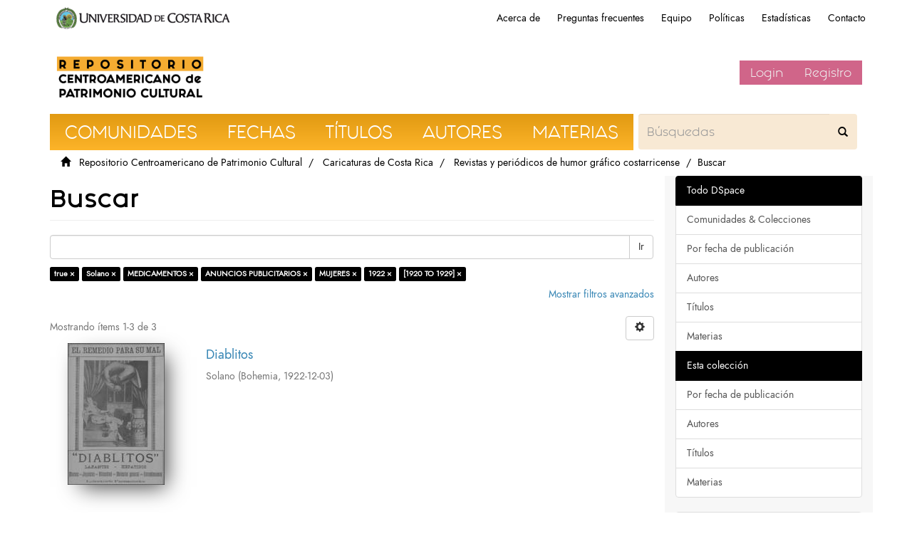

--- FILE ---
content_type: text/html;charset=utf-8
request_url: https://repositorio.iiarte.ucr.ac.cr/handle/123456789/11115/discover?filtertype_0=author&filtertype_1=subject&filtertype_2=subject&filter_relational_operator_1=equals&filtertype_3=subject&filter_relational_operator_0=equals&filtertype_4=dateIssued&filter_2=ANUNCIOS+PUBLICITARIOS&filter_relational_operator_3=equals&filtertype_5=dateIssued&filter_1=MEDICAMENTOS&filter_relational_operator_2=equals&filter_0=Solano&filter_relational_operator_5=equals&filter_relational_operator_4=equals&filter_5=%5B1920+TO+1929%5D&filter_4=1922&filter_3=MUJERES&filtertype=has_content_in_original_bundle&filter_relational_operator=equals&filter=true
body_size: 6762
content:
<!DOCTYPE html>
                <!--[if lt IE 7]> <html class="no-js lt-ie9 lt-ie8 lt-ie7" lang="en"> <![endif]-->
                    <!--[if IE 7]>    <html class="no-js lt-ie9 lt-ie8" lang="en"> <![endif]-->
                    <!--[if IE 8]>    <html class="no-js lt-ie9" lang="en"> <![endif]-->
                    <!--[if gt IE 8]><!--> <html class="no-js" lang="en"> <!--<![endif]-->
                <head><META http-equiv="Content-Type" content="text/html; charset=UTF-8">
<meta content="text/html; charset=UTF-8" http-equiv="Content-Type">
<meta content="IE=edge,chrome=1" http-equiv="X-UA-Compatible">
<meta content="width=device-width,initial-scale=1" name="viewport">
<link rel="shortcut icon" href="/themes/IIARTE/images/favicon.ico">
<link rel="apple-touch-icon" href="/themes/IIARTE/images/apple-touch-icon.png">
<meta name="Generator" content="DSpace6.3">
<link href="/themes/IIARTE/styles/main.css" rel="stylesheet">
<link href="/themes/IIARTE/styles/iiarte.css" rel="stylesheet">
<link crossorigin="anonymous" integrity="sha384-Bfad6CLCknfcloXFOyFnlgtENryhrpZCe29RTifKEixXQZ38WheV+i/6YWSzkz3V" href="https://use.fontawesome.com/releases/v5.13.0/css/all.css" rel="stylesheet">
<link type="application/opensearchdescription+xml" rel="search" href="http://repositorio.iiarte.ucr.ac.cr:80/open-search/description.xml" title="DSpace">
<script>
                //Clear default text of emty text areas on focus
                function tFocus(element)
                {
                if (element.value == ' '){element.value='';}
                }
                //Clear default text of emty text areas on submit
                function tSubmit(form)
                {
                var defaultedElements = document.getElementsByTagName("textarea");
                for (var i=0; i != defaultedElements.length; i++){
                if (defaultedElements[i].value == ' '){ defaultedElements[i].value='';}}
                }
                //Disable pressing 'enter' key to submit a form (otherwise pressing 'enter' causes a submission to start over)
                function disableEnterKey(e)
                {
                var key;

                if(window.event)
                key = window.event.keyCode;     //Internet Explorer
                else
                key = e.which;     //Firefox and Netscape

                if(key == 13)  //if "Enter" pressed, then disable!
                return false;
                else
                return true;
                }
            </script><!--[if lt IE 9]>
                <script src="/themes/IIARTE/vendor/html5shiv/dist/html5shiv.js"> </script>
            <script src="/themes/IIARTE/vendor/respond/dest/respond.min.js"> </script>
            <![endif]--><script src="/themes/IIARTE/vendor/modernizr/modernizr.js"> </script>
<title>Buscar</title>
<script src="/themes/IIARTE/scripts/google-tagsite.js" type="text/javascript"></script>
</head><body>
<noscript>
<iframe style="display:none;visibility:hidden" width="0" height="0" src="https://www.googletagmanager.com/ns.html?id=GTM-MLJ7H87"></iframe>
</noscript>
<header>
<div role="navigation" class="navbar navbar-default navbar-static-top">
<div id="ucr">
<div class="ucr_logo">
<a href="http://www.ucr.ac.cr"><span>Universidad de Costa Rica</span></a>
</div>
<div id="navbar">
<ul>
<li class="hideen-xs">
<a href="/page/about">Acerca de</a>
</li>
<li class="hidden-xs">
<a href="/page/faq">Preguntas frecuentes</a>
</li>
<li class="hidden-xs">
<a href="/page/investigadores">Equipo</a>
</li>
<li class="hidden-xs">
<a href="/page/politicas">Pol&iacute;ticas</a>
</li>
<li class="hidden-xs">
<a href="/page/estadisticas">Estad&iacute;sticas</a>
</li>
<li class="hidden-xs">
<a href="/contact">Contacto</a>
</li>
</ul>
</div>
</div>
<div class="container">
<div class="navbar-header">
<button data-toggle="offcanvas" class="navbar-toggle" type="button"><span class="sr-only">Cambiar navegaci&oacute;n</span><span class="icon-bar"></span><span class="icon-bar"></span><span class="icon-bar"></span></button><a class="navbar-brand" href="/"><img src="/themes/IIARTE//images/iiarte/logo_iiarte.png"></a>
<div class="navbar-header pull-right visible-xs hidden-sm hidden-md hidden-lg">
<ul class="nav nav-pills pull-left">
<li>
<form method="get" action="/login" style="display: inline">
<button class="navbar-toggle navbar-link"><b aria-hidden="true" class="visible-xs glyphicon glyphicon-user"></b></button>
</form>
</li>
</ul>
</div>
</div>
<div class="navbar-header pull-right hidden-xs vcenter">
<ul class="nav navbar-nav pull-left"></ul>
<ul class="nav navbar-nav pull-left">
<li>
<a href="/login"><span class="hidden-xs">Login</span></a>
</li>
<li>
<a href="register">Registro</a>
</li>
</ul>
<button type="button" class="navbar-toggle visible-sm" data-toggle="offcanvas"><span class="sr-only">Cambiar navegaci&oacute;n</span><span class="icon-bar"></span><span class="icon-bar"></span><span class="icon-bar"></span></button>
</div>
</div>
</div>
</header>
<div class="trail-wrapper hidden-print">
<div class="container">
<div class="row">
<div class="col-xs-12">
<div id="navbar-iiarte">
<ul>
<a href="/community-list">
<li>Comunidades</li>
</a><a href="/browse?type=dateissued">
<li>Fechas</li>
</a><a href="/browse?type=title">
<li>T&iacute;tulos</li>
</a><a href="/browse?type=author">
<li>Autores</li>
</a><a href="/browse?type=subject">
<li>Materias</li>
</a>
<form method="post" class="" id="ds-search-form" action="/discover">
<fieldset>
<div class="input-group">
<input placeholder="B&uacute;squedas" type="text" class="ds-text-field form-control not-border formNavbarIIArte" name="query"><span class="input-group-btn"><button title="Ir" class="ds-button-field btn formNavbarIIArte"><span aria-hidden="true" class="glyphiconIIArte glyphicon-search"></span></button></span>
</div>
</fieldset>
</form>
</ul>
</div>
<script type="text/javascript">
            const buttons = document.querySelectorAll('a');
            buttons.forEach(btn => {
                btn.addEventListener('Click', function(e) {
                    
                    let x = e.clientX - e.target.offsetLeft;
                    let y = e.clientY - e.target.offsetLeft;

                    let ripples = document.createElement('span');
                    ripples.style.left = x + 'px';
                    ripples.style.top = y + 'px';
                    this.appendChild(ripples);
                } )
            })
        </script>
<div class="breadcrumb dropdown visible-xs">
<a data-toggle="dropdown" class="dropdown-toggle" role="button" href="#" id="trail-dropdown-toggle">Buscar&nbsp;<b class="caret"></b></a>
<ul aria-labelledby="trail-dropdown-toggle" role="menu" class="dropdown-menu">
<li role="presentation">
<a role="menuitem" href="/"><i aria-hidden="true" class="glyphicon glyphicon-home"></i>
&nbsp;
                        Repositorio Centroamericano de Patrimonio Cultural</a>
</li>
<li role="presentation">
<a role="menuitem" href="/handle/123456789/20916">Caricaturas de Costa Rica</a>
</li>
<li role="presentation">
<a role="menuitem" href="/handle/123456789/11115">Revistas y peri&oacute;dicos de humor gr&aacute;fico costarricense</a>
</li>
<li role="presentation" class="disabled">
<a href="#" role="menuitem">Buscar</a>
</li>
</ul>
</div>
<ul class="breadcrumb hidden-xs">
<li>
<i aria-hidden="true" class="glyphicon glyphicon-home"></i>
&nbsp;
            <a href="/">Repositorio Centroamericano de Patrimonio Cultural</a>
</li>
<li>
<a href="/handle/123456789/20916">Caricaturas de Costa Rica</a>
</li>
<li>
<a href="/handle/123456789/11115">Revistas y peri&oacute;dicos de humor gr&aacute;fico costarricense</a>
</li>
<li class="active">Buscar</li>
</ul>
</div>
</div>
</div>
</div>
<div class="hidden" id="no-js-warning-wrapper">
<div id="no-js-warning">
<div class="notice failure">JavaScript is disabled for your browser. Some features of this site may not work without it.</div>
</div>
</div>
<div class="container" id="main-container">
<div class="row row-offcanvas row-offcanvas-right">
<div class="horizontal-slider clearfix">
<div class="col-xs-12 col-sm-12 col-md-9 main-content">
<div>
<h2 class="ds-div-head page-header first-page-header">Buscar</h2>
<div id="aspect_discovery_SimpleSearch_div_search" class="ds-static-div primary">
<p class="ds-paragraph">
<input id="aspect_discovery_SimpleSearch_field_discovery-json-search-url" class="ds-hidden-field form-control" name="discovery-json-search-url" type="hidden" value="https://repositorio.iiarte.ucr.ac.cr//JSON/discovery/search">
</p>
<p class="ds-paragraph">
<input id="aspect_discovery_SimpleSearch_field_discovery-json-scope" class="ds-hidden-field form-control" name="discovery-json-scope" type="hidden" value="123456789/11115">
</p>
<p class="ds-paragraph">
<input id="aspect_discovery_SimpleSearch_field_contextpath" class="ds-hidden-field form-control" name="contextpath" type="hidden" value="">
</p>
<div id="aspect_discovery_SimpleSearch_div_discovery-search-box" class="ds-static-div discoverySearchBox">
<form id="aspect_discovery_SimpleSearch_div_general-query" class="ds-interactive-div discover-search-box" action="discover" method="get" onsubmit="javascript:tSubmit(this);">
<fieldset id="aspect_discovery_SimpleSearch_list_primary-search" class="ds-form-list">
<div class="ds-form-item row">
<div class="col-sm-12">
<p class="input-group">
<input id="aspect_discovery_SimpleSearch_field_query" class="ds-text-field form-control" name="query" type="text" value=""><span class="input-group-btn"><button id="aspect_discovery_SimpleSearch_field_submit" class="ds-button-field btn btn-default search-icon search-icon" name="submit" type="submit">Ir</button></span>
</p>
</div>
</div>
<div id="filters-overview-wrapper-squared"></div>
</fieldset>
<p class="ds-paragraph">
<input id="aspect_discovery_SimpleSearch_field_filtertype_0" class="ds-hidden-field form-control" name="filtertype_0" type="hidden" value="has_content_in_original_bundle">
</p>
<p class="ds-paragraph">
<input id="aspect_discovery_SimpleSearch_field_filtertype_1" class="ds-hidden-field form-control" name="filtertype_1" type="hidden" value="author">
</p>
<p class="ds-paragraph">
<input id="aspect_discovery_SimpleSearch_field_filtertype_2" class="ds-hidden-field form-control" name="filtertype_2" type="hidden" value="subject">
</p>
<p class="ds-paragraph">
<input id="aspect_discovery_SimpleSearch_field_filter_relational_operator_1" class="ds-hidden-field form-control" name="filter_relational_operator_1" type="hidden" value="equals">
</p>
<p class="ds-paragraph">
<input id="aspect_discovery_SimpleSearch_field_filtertype_3" class="ds-hidden-field form-control" name="filtertype_3" type="hidden" value="subject">
</p>
<p class="ds-paragraph">
<input id="aspect_discovery_SimpleSearch_field_filter_relational_operator_0" class="ds-hidden-field form-control" name="filter_relational_operator_0" type="hidden" value="equals">
</p>
<p class="ds-paragraph">
<input id="aspect_discovery_SimpleSearch_field_filtertype_4" class="ds-hidden-field form-control" name="filtertype_4" type="hidden" value="subject">
</p>
<p class="ds-paragraph">
<input id="aspect_discovery_SimpleSearch_field_filter_2" class="ds-hidden-field form-control" name="filter_2" type="hidden" value="MEDICAMENTOS">
</p>
<p class="ds-paragraph">
<input id="aspect_discovery_SimpleSearch_field_filter_relational_operator_3" class="ds-hidden-field form-control" name="filter_relational_operator_3" type="hidden" value="equals">
</p>
<p class="ds-paragraph">
<input id="aspect_discovery_SimpleSearch_field_filtertype_5" class="ds-hidden-field form-control" name="filtertype_5" type="hidden" value="dateIssued">
</p>
<p class="ds-paragraph">
<input id="aspect_discovery_SimpleSearch_field_filter_1" class="ds-hidden-field form-control" name="filter_1" type="hidden" value="Solano">
</p>
<p class="ds-paragraph">
<input id="aspect_discovery_SimpleSearch_field_filter_relational_operator_2" class="ds-hidden-field form-control" name="filter_relational_operator_2" type="hidden" value="equals">
</p>
<p class="ds-paragraph">
<input id="aspect_discovery_SimpleSearch_field_filtertype_6" class="ds-hidden-field form-control" name="filtertype_6" type="hidden" value="dateIssued">
</p>
<p class="ds-paragraph">
<input id="aspect_discovery_SimpleSearch_field_filter_0" class="ds-hidden-field form-control" name="filter_0" type="hidden" value="true">
</p>
<p class="ds-paragraph">
<input id="aspect_discovery_SimpleSearch_field_filter_relational_operator_5" class="ds-hidden-field form-control" name="filter_relational_operator_5" type="hidden" value="equals">
</p>
<p class="ds-paragraph">
<input id="aspect_discovery_SimpleSearch_field_filter_relational_operator_4" class="ds-hidden-field form-control" name="filter_relational_operator_4" type="hidden" value="equals">
</p>
<p class="ds-paragraph">
<input id="aspect_discovery_SimpleSearch_field_filter_6" class="ds-hidden-field form-control" name="filter_6" type="hidden" value="[1920 TO 1929]">
</p>
<p class="ds-paragraph">
<input id="aspect_discovery_SimpleSearch_field_filter_5" class="ds-hidden-field form-control" name="filter_5" type="hidden" value="1922">
</p>
<p class="ds-paragraph">
<input id="aspect_discovery_SimpleSearch_field_filter_relational_operator_6" class="ds-hidden-field form-control" name="filter_relational_operator_6" type="hidden" value="equals">
</p>
<p class="ds-paragraph">
<input id="aspect_discovery_SimpleSearch_field_filter_4" class="ds-hidden-field form-control" name="filter_4" type="hidden" value="MUJERES">
</p>
<p class="ds-paragraph">
<input id="aspect_discovery_SimpleSearch_field_filter_3" class="ds-hidden-field form-control" name="filter_3" type="hidden" value="ANUNCIOS PUBLICITARIOS">
</p>
</form>
<form id="aspect_discovery_SimpleSearch_div_search-filters" class="ds-interactive-div discover-filters-box " action="discover" method="get" onsubmit="javascript:tSubmit(this);">
<div class="ds-static-div clearfix">
<p class="ds-paragraph pull-right">
<a href="#" class="show-advanced-filters">Mostrar filtros avanzados</a><a href="#" class="hide-advanced-filters hidden">Ocultar filttos avanzados</a>
</p>
</div>
<h3 class="ds-div-head discovery-filters-wrapper-head hidden">Filtros</h3>
<div id="aspect_discovery_SimpleSearch_div_discovery-filters-wrapper" class="ds-static-div  hidden">
<p class="ds-paragraph">Use filtros para refinar sus resultados.</p>
<script type="text/javascript">
                if (!window.DSpace) {
                    window.DSpace = {};
                }
                if (!window.DSpace.discovery) {
                    window.DSpace.discovery = {};
                }
                if (!window.DSpace.discovery.filters) {
                    window.DSpace.discovery.filters = [];
                }
                window.DSpace.discovery.filters.push({
                    type: 'has_content_in_original_bundle',
                    relational_operator: 'equals',
                    query: 'true',
                });
            </script><script type="text/javascript">
                if (!window.DSpace) {
                    window.DSpace = {};
                }
                if (!window.DSpace.discovery) {
                    window.DSpace.discovery = {};
                }
                if (!window.DSpace.discovery.filters) {
                    window.DSpace.discovery.filters = [];
                }
                window.DSpace.discovery.filters.push({
                    type: 'author',
                    relational_operator: 'equals',
                    query: 'Solano',
                });
            </script><script type="text/javascript">
                if (!window.DSpace) {
                    window.DSpace = {};
                }
                if (!window.DSpace.discovery) {
                    window.DSpace.discovery = {};
                }
                if (!window.DSpace.discovery.filters) {
                    window.DSpace.discovery.filters = [];
                }
                window.DSpace.discovery.filters.push({
                    type: 'subject',
                    relational_operator: 'equals',
                    query: 'MEDICAMENTOS',
                });
            </script><script type="text/javascript">
                if (!window.DSpace) {
                    window.DSpace = {};
                }
                if (!window.DSpace.discovery) {
                    window.DSpace.discovery = {};
                }
                if (!window.DSpace.discovery.filters) {
                    window.DSpace.discovery.filters = [];
                }
                window.DSpace.discovery.filters.push({
                    type: 'subject',
                    relational_operator: 'equals',
                    query: 'ANUNCIOS PUBLICITARIOS',
                });
            </script><script type="text/javascript">
                if (!window.DSpace) {
                    window.DSpace = {};
                }
                if (!window.DSpace.discovery) {
                    window.DSpace.discovery = {};
                }
                if (!window.DSpace.discovery.filters) {
                    window.DSpace.discovery.filters = [];
                }
                window.DSpace.discovery.filters.push({
                    type: 'subject',
                    relational_operator: 'equals',
                    query: 'MUJERES',
                });
            </script><script type="text/javascript">
                if (!window.DSpace) {
                    window.DSpace = {};
                }
                if (!window.DSpace.discovery) {
                    window.DSpace.discovery = {};
                }
                if (!window.DSpace.discovery.filters) {
                    window.DSpace.discovery.filters = [];
                }
                window.DSpace.discovery.filters.push({
                    type: 'dateIssued',
                    relational_operator: 'equals',
                    query: '1922',
                });
            </script><script type="text/javascript">
                if (!window.DSpace) {
                    window.DSpace = {};
                }
                if (!window.DSpace.discovery) {
                    window.DSpace.discovery = {};
                }
                if (!window.DSpace.discovery.filters) {
                    window.DSpace.discovery.filters = [];
                }
                window.DSpace.discovery.filters.push({
                    type: 'dateIssued',
                    relational_operator: 'equals',
                    query: '[1920 TO 1929]',
                });
            </script><script type="text/javascript">
                if (!window.DSpace) {
                    window.DSpace = {};
                }
                if (!window.DSpace.discovery) {
                    window.DSpace.discovery = {};
                }
                if (!window.DSpace.discovery.filters) {
                    window.DSpace.discovery.filters = [];
                }
            </script><script>
            if (!window.DSpace.i18n) {
                window.DSpace.i18n = {};
            } 
            if (!window.DSpace.i18n.discovery) {
                window.DSpace.i18n.discovery = {};
            }
        
                    if (!window.DSpace.i18n.discovery.filtertype) {
                        window.DSpace.i18n.discovery.filtertype = {};
                    }
                window.DSpace.i18n.discovery.filtertype.title='Título';window.DSpace.i18n.discovery.filtertype.author='Autor';window.DSpace.i18n.discovery.filtertype.subject='Materia';window.DSpace.i18n.discovery.filtertype.dateIssued='Fecha';window.DSpace.i18n.discovery.filtertype.has_content_in_original_bundle='Has File(s)';window.DSpace.i18n.discovery.filtertype.original_bundle_filenames='Filename';window.DSpace.i18n.discovery.filtertype.original_bundle_descriptions='File description';
                    if (!window.DSpace.i18n.discovery.filter_relational_operator) {
                        window.DSpace.i18n.discovery.filter_relational_operator = {};
                    }
                window.DSpace.i18n.discovery.filter_relational_operator.contains='Contiene';window.DSpace.i18n.discovery.filter_relational_operator.equals='Es';window.DSpace.i18n.discovery.filter_relational_operator.authority='ID';window.DSpace.i18n.discovery.filter_relational_operator.notcontains='No contiene';window.DSpace.i18n.discovery.filter_relational_operator.notequals='No es';window.DSpace.i18n.discovery.filter_relational_operator.notauthority='No es ID';</script>
<div id="aspect_discovery_SimpleSearch_row_filter-controls" class="ds-form-item apply-filter">
<div>
<div class="">
<p class="btn-group">
<button id="aspect_discovery_SimpleSearch_field_submit_reset_filter" class="ds-button-field btn btn-default discovery-reset-filter-button discovery-reset-filter-button" name="submit_reset_filter" type="submit">Restaurar</button><button class="ds-button-field btn btn-default discovery-add-filter-button visible-xs discovery-add-filter-button visible-xs " name="submit_add_filter" type="submit">A&ntilde;adir nuevo filtro</button><button id="aspect_discovery_SimpleSearch_field_submit_apply_filter" class="ds-button-field btn btn-default discovery-apply-filter-button discovery-apply-filter-button" name="submit_apply_filter" type="submit">Aplicar</button>
</p>
</div>
</div>
</div>
</div>
</form>
</div>
<form id="aspect_discovery_SimpleSearch_div_main-form" class="ds-interactive-div " action="/handle/123456789/11115/discover" method="post" onsubmit="javascript:tSubmit(this);">
<p class="ds-paragraph">
<input id="aspect_discovery_SimpleSearch_field_search-result" class="ds-hidden-field form-control" name="search-result" type="hidden" value="true">
</p>
<p class="ds-paragraph">
<input id="aspect_discovery_SimpleSearch_field_query" class="ds-hidden-field form-control" name="query" type="hidden" value="">
</p>
<p class="ds-paragraph">
<input id="aspect_discovery_SimpleSearch_field_current-scope" class="ds-hidden-field form-control" name="current-scope" type="hidden" value="123456789/11115">
</p>
<p class="ds-paragraph">
<input id="aspect_discovery_SimpleSearch_field_filtertype_0" class="ds-hidden-field form-control" name="filtertype_0" type="hidden" value="has_content_in_original_bundle">
</p>
<p class="ds-paragraph">
<input id="aspect_discovery_SimpleSearch_field_filtertype_1" class="ds-hidden-field form-control" name="filtertype_1" type="hidden" value="author">
</p>
<p class="ds-paragraph">
<input id="aspect_discovery_SimpleSearch_field_filtertype_2" class="ds-hidden-field form-control" name="filtertype_2" type="hidden" value="subject">
</p>
<p class="ds-paragraph">
<input id="aspect_discovery_SimpleSearch_field_filter_relational_operator_1" class="ds-hidden-field form-control" name="filter_relational_operator_1" type="hidden" value="equals">
</p>
<p class="ds-paragraph">
<input id="aspect_discovery_SimpleSearch_field_filtertype_3" class="ds-hidden-field form-control" name="filtertype_3" type="hidden" value="subject">
</p>
<p class="ds-paragraph">
<input id="aspect_discovery_SimpleSearch_field_filter_relational_operator_0" class="ds-hidden-field form-control" name="filter_relational_operator_0" type="hidden" value="equals">
</p>
<p class="ds-paragraph">
<input id="aspect_discovery_SimpleSearch_field_filtertype_4" class="ds-hidden-field form-control" name="filtertype_4" type="hidden" value="subject">
</p>
<p class="ds-paragraph">
<input id="aspect_discovery_SimpleSearch_field_filter_2" class="ds-hidden-field form-control" name="filter_2" type="hidden" value="MEDICAMENTOS">
</p>
<p class="ds-paragraph">
<input id="aspect_discovery_SimpleSearch_field_filter_relational_operator_3" class="ds-hidden-field form-control" name="filter_relational_operator_3" type="hidden" value="equals">
</p>
<p class="ds-paragraph">
<input id="aspect_discovery_SimpleSearch_field_filtertype_5" class="ds-hidden-field form-control" name="filtertype_5" type="hidden" value="dateIssued">
</p>
<p class="ds-paragraph">
<input id="aspect_discovery_SimpleSearch_field_filter_1" class="ds-hidden-field form-control" name="filter_1" type="hidden" value="Solano">
</p>
<p class="ds-paragraph">
<input id="aspect_discovery_SimpleSearch_field_filter_relational_operator_2" class="ds-hidden-field form-control" name="filter_relational_operator_2" type="hidden" value="equals">
</p>
<p class="ds-paragraph">
<input id="aspect_discovery_SimpleSearch_field_filtertype_6" class="ds-hidden-field form-control" name="filtertype_6" type="hidden" value="dateIssued">
</p>
<p class="ds-paragraph">
<input id="aspect_discovery_SimpleSearch_field_filter_0" class="ds-hidden-field form-control" name="filter_0" type="hidden" value="true">
</p>
<p class="ds-paragraph">
<input id="aspect_discovery_SimpleSearch_field_filter_relational_operator_5" class="ds-hidden-field form-control" name="filter_relational_operator_5" type="hidden" value="equals">
</p>
<p class="ds-paragraph">
<input id="aspect_discovery_SimpleSearch_field_filter_relational_operator_4" class="ds-hidden-field form-control" name="filter_relational_operator_4" type="hidden" value="equals">
</p>
<p class="ds-paragraph">
<input id="aspect_discovery_SimpleSearch_field_filter_6" class="ds-hidden-field form-control" name="filter_6" type="hidden" value="[1920 TO 1929]">
</p>
<p class="ds-paragraph">
<input id="aspect_discovery_SimpleSearch_field_filter_5" class="ds-hidden-field form-control" name="filter_5" type="hidden" value="1922">
</p>
<p class="ds-paragraph">
<input id="aspect_discovery_SimpleSearch_field_filter_relational_operator_6" class="ds-hidden-field form-control" name="filter_relational_operator_6" type="hidden" value="equals">
</p>
<p class="ds-paragraph">
<input id="aspect_discovery_SimpleSearch_field_filter_4" class="ds-hidden-field form-control" name="filter_4" type="hidden" value="MUJERES">
</p>
<p class="ds-paragraph">
<input id="aspect_discovery_SimpleSearch_field_filter_3" class="ds-hidden-field form-control" name="filter_3" type="hidden" value="ANUNCIOS PUBLICITARIOS">
</p>
<p class="ds-paragraph">
<input id="aspect_discovery_SimpleSearch_field_rpp" class="ds-hidden-field form-control" name="rpp" type="hidden" value="10">
</p>
<p class="ds-paragraph">
<input id="aspect_discovery_SimpleSearch_field_sort_by" class="ds-hidden-field form-control" name="sort_by" type="hidden" value="score">
</p>
<p class="ds-paragraph">
<input id="aspect_discovery_SimpleSearch_field_order" class="ds-hidden-field form-control" name="order" type="hidden" value="desc">
</p>
</form>
<div class="pagination-masked clearfix top">
<div class="row">
<div class="col-xs-9">
<p class="pagination-info">Mostrando &iacute;tems 1-3 de 3</p>
</div>
<div class="col-xs-3">
<div class="btn-group discovery-sort-options-menu pull-right controls-gear-wrapper" id="aspect_discovery_SimpleSearch_div_search-controls-gear">
<button data-toggle="dropdown" class="btn btn-default dropdown-toggle"><span aria-hidden="true" class="glyphicon glyphicon-cog"></span></button>
<ul role="menu" class="dropdown-menu">
<li id="aspect_discovery_SimpleSearch_item_sort-head" class=" gear-head first dropdown-header">Opciones de clasificaci&oacute;n:</li>
<li id="aspect_discovery_SimpleSearch_item_relevance" class=" gear-option gear-option-selected">
<a class="" href="sort_by=score&order=desc"><span class="glyphicon glyphicon-ok btn-xs active"></span>Relevancia</a>
</li>
<li id="aspect_discovery_SimpleSearch_item_dc_title_sort" class=" gear-option">
<a class="" href="sort_by=dc.title_sort&order=asc"><span class="glyphicon glyphicon-ok btn-xs invisible"></span>T&iacute;tulo Asc</a>
</li>
<li id="aspect_discovery_SimpleSearch_item_dc_title_sort" class=" gear-option">
<a class="" href="sort_by=dc.title_sort&order=desc"><span class="glyphicon glyphicon-ok btn-xs invisible"></span>T&iacute;tulo Desc</a>
</li>
<li id="aspect_discovery_SimpleSearch_item_dc_date_issued_dt" class=" gear-option">
<a class="" href="sort_by=dc.date.issued_dt&order=asc"><span class="glyphicon glyphicon-ok btn-xs invisible"></span>Fecha  Asc</a>
</li>
<li id="aspect_discovery_SimpleSearch_item_dc_date_issued_dt" class=" gear-option">
<a class="" href="sort_by=dc.date.issued_dt&order=desc"><span class="glyphicon glyphicon-ok btn-xs invisible"></span>Fecha Desc</a>
</li>
<li class="divider"></li>
<li id="aspect_discovery_SimpleSearch_item_rpp-head" class=" gear-head dropdown-header">Resultados por p&aacute;gina:</li>
<li id="aspect_discovery_SimpleSearch_item_rpp-5" class=" gear-option">
<a class="" href="rpp=5"><span class="glyphicon glyphicon-ok btn-xs invisible"></span>5</a>
</li>
<li id="aspect_discovery_SimpleSearch_item_rpp-10" class=" gear-option gear-option-selected">
<a class="" href="rpp=10"><span class="glyphicon glyphicon-ok btn-xs active"></span>10</a>
</li>
<li id="aspect_discovery_SimpleSearch_item_rpp-20" class=" gear-option">
<a class="" href="rpp=20"><span class="glyphicon glyphicon-ok btn-xs invisible"></span>20</a>
</li>
<li id="aspect_discovery_SimpleSearch_item_rpp-40" class=" gear-option">
<a class="" href="rpp=40"><span class="glyphicon glyphicon-ok btn-xs invisible"></span>40</a>
</li>
<li id="aspect_discovery_SimpleSearch_item_rpp-60" class=" gear-option">
<a class="" href="rpp=60"><span class="glyphicon glyphicon-ok btn-xs invisible"></span>60</a>
</li>
<li id="aspect_discovery_SimpleSearch_item_rpp-80" class=" gear-option">
<a class="" href="rpp=80"><span class="glyphicon glyphicon-ok btn-xs invisible"></span>80</a>
</li>
<li id="aspect_discovery_SimpleSearch_item_rpp-100" class=" gear-option">
<a class="" href="rpp=100"><span class="glyphicon glyphicon-ok btn-xs invisible"></span>100</a>
</li>
</ul>
</div>
</div>
</div>
</div>
<div id="aspect_discovery_SimpleSearch_div_search-results" class="ds-static-div primary">
<div class="row ds-artifact-item ">
<div class="col-sm-3 hidden-xs">
<div class="thumbnail artifact-preview">
<a href="/handle/123456789/14171" class="image-link"><img alt="Thumbnail" class="img-responsive" src="/bitstream/handle/123456789/14171/57.jpg.jpg?sequence=2&isAllowed=y"></a>
</div>
</div>
<div class="col-sm-9 artifact-description">
<a href="/handle/123456789/14171">
<h4>Diablitos<span class="Z3988" title="ctx_ver=Z39.88-2004&amp;rft_val_fmt=info%3Aofi%2Ffmt%3Akev%3Amtx%3Adc&amp;rft_id=CDCR-SINABI-57&amp;rft_id=https%3A%2F%2Fwww.sinabi.go.cr%2Fbiblioteca%2520digital%2Frevistas%2Fbohemia%2Fbohemia%25201922%2Fld-Bohemia_3%2520dic%25201922.jpg&amp;rft_id=https%3A%2F%2Frepositorio.iiarte.ucr.ac.cr%2F%2Fhandle%2F123456789%2F14171&amp;rfr_id=info%3Asid%2Fdspace.org%3Arepository&amp;rft.medium=Papel&amp;rft.medium=Dibujo">&nbsp;</span>
</h4>
</a>
<div class="artifact-info">
<span class="author h4"><small>Solano</small></span> <span class="publisher-date h4"><small>(<span class="publisher">Bohemia</span>, <span class="date">1922-12-03</span>)</small></span>
</div>
</div>
</div>
<div class="row ds-artifact-item ">
<div class="col-sm-3 hidden-xs">
<div class="thumbnail artifact-preview">
<a href="/handle/123456789/14467" class="image-link"><img alt="Thumbnail" class="img-responsive" src="/bitstream/handle/123456789/14467/94.jpg.jpg?sequence=2&isAllowed=y"></a>
</div>
</div>
<div class="col-sm-9 artifact-description">
<a href="/handle/123456789/14467">
<h4>Diablitos<span class="Z3988" title="ctx_ver=Z39.88-2004&amp;rft_val_fmt=info%3Aofi%2Ffmt%3Akev%3Amtx%3Adc&amp;rft_id=CDCR-SINABI-94&amp;rft_id=https%3A%2F%2Fwww.sinabi.go.cr%2Fbiblioteca%2520digital%2Frevistas%2Fbohemia%2Fbohemia%25201922%2Fll-Bohemia_10%2520dic%25201922.jpg&amp;rft_id=https%3A%2F%2Frepositorio.iiarte.ucr.ac.cr%2F%2Fhandle%2F123456789%2F14467&amp;rfr_id=info%3Asid%2Fdspace.org%3Arepository&amp;rft.medium=Papel&amp;rft.medium=Dibujo">&nbsp;</span>
</h4>
</a>
<div class="artifact-info">
<span class="author h4"><small>Solano</small></span> <span class="publisher-date h4"><small>(<span class="publisher">Bohemia</span>, <span class="date">1922-12-10</span>)</small></span>
</div>
</div>
</div>
<div class="row ds-artifact-item ">
<div class="col-sm-3 hidden-xs">
<div class="thumbnail artifact-preview">
<a href="/handle/123456789/13749" class="image-link"><img alt="Thumbnail" class="img-responsive" src="/bitstream/handle/123456789/13749/19.jpg.jpg?sequence=2&isAllowed=y"></a>
</div>
</div>
<div class="col-sm-9 artifact-description">
<a href="/handle/123456789/13749">
<h4>Diablitos<span class="Z3988" title="ctx_ver=Z39.88-2004&amp;rft_val_fmt=info%3Aofi%2Ffmt%3Akev%3Amtx%3Adc&amp;rft_id=CDCR-SINABI-19&amp;rft_id=https%3A%2F%2Fwww.google.com%2Furl%3Fq%3Dhttps%3A%2F%2Fwww.sinabi.go.cr%2Fbiblioteca%252520digital%2Frevistas%2Fbohemia%2Fbohemia%2525201922%2Fkp-Bohemia_19%252520nov%2525201922.jpg%26sa%3DD%26source%3Deditors%26ust%3D1658769159508742%26usg%3DAOvVaw2-dOuQ18BVHBPWQzHC4yl9&amp;rft_id=https%3A%2F%2Frepositorio.iiarte.ucr.ac.cr%2F%2Fhandle%2F123456789%2F13749&amp;rfr_id=info%3Asid%2Fdspace.org%3Arepository&amp;rft.medium=Papel&amp;rft.medium=Dibujo">&nbsp;</span>
</h4>
</a>
<div class="artifact-info">
<span class="author h4"><small>Solano</small></span> <span class="publisher-date h4"><small>(<span class="publisher">Bohemia</span>, <span class="date">1922-11-19</span>)</small></span>
</div>
</div>
</div>
</div>
<div class="pagination-masked clearfix bottom"></div>
</div>
</div>
</div>
<div>
<div class="footer-ucr-color col-xs-12 col-sm-12 visible-xs visible-sm">
<footer class="col-xs-12 col-sm-12">
<div class="col-sm-3">
<a href="/"><img style="    width: 100%;" src="/themes/IIARTE/images/iiarte/logo_footer_repositorio.png"></a>
</div>
<div class="col-sm-3 border-right-cccccc">
<a href="http://iiarte.ucr.ac.cr"><img style="width: 100%;" src="/themes/IIARTE/images/iiarte/logo_footer_iiarte.png"></a>
</div>
<div class="col-sm-3 color-6b6b6b padding-top-15 border-right-cccccc">
<p style="font-family:sans-serif;">Instituto de Investigaci&oacute;n en Arte, Universidad de Costa Rica</p>
</div>
<div class="col-sm-3 padding-top-15">
<a target="_blank" class="social-media" href="https://www.facebook.com/ElRepoIIARTE/"><i class="fab fa-facebook-f"></i></a><a target="_blank" class="social-media" href="https://www.Instagram.com/elrepoiiarte"><i class="fab fa-instagram"></i></a>
</div>
</footer>
</div>
</div>
<div role="navigation" id="sidebar" class="col-xs-6 col-sm-3 sidebar-offcanvas noMovil">
<div id="aspect_viewArtifacts_Navigation_list_browse" class="list-group">
<a class="list-group-item active"><span class="h5 list-group-item-heading  h5">Todo DSpace</span></a><a href="/community-list" class="list-group-item ds-option">Comunidades &amp; Colecciones</a><a href="/browse?type=dateissued" class="list-group-item ds-option">Por fecha de publicaci&oacute;n</a><a href="/browse?type=author" class="list-group-item ds-option">Autores</a><a href="/browse?type=title" class="list-group-item ds-option">T&iacute;tulos</a><a href="/browse?type=subject" class="list-group-item ds-option">Materias</a><a class="list-group-item active"><span class="h5 list-group-item-heading  h5">Esta colecci&oacute;n</span></a><a href="/handle/123456789/11115/browse?type=dateissued" class="list-group-item ds-option">Por fecha de publicaci&oacute;n</a><a href="/handle/123456789/11115/browse?type=author" class="list-group-item ds-option">Autores</a><a href="/handle/123456789/11115/browse?type=title" class="list-group-item ds-option">T&iacute;tulos</a><a href="/handle/123456789/11115/browse?type=subject" class="list-group-item ds-option">Materias</a>
</div>
<div id="aspect_viewArtifacts_Navigation_list_account" class="list-group">
<a href="/login" class="list-group-item ds-option">Acceder</a><a href="/register" class="list-group-item ds-option">Registro</a>
</div>
<div id="aspect_viewArtifacts_Navigation_list_context" class="list-group"></div>
<div id="aspect_viewArtifacts_Navigation_list_administrative" class="list-group"></div>
<div id="aspect_discovery_Navigation_list_discovery" class="list-group">
<a class="list-group-item active"><span class="h5 list-group-item-heading  h5">Autor</span></a>
<div id="aspect_discovery_SidebarFacetsTransformer_item_0_4037226915578972" class="list-group-item ds-option selected">Solano (3)</div>
<a class="list-group-item active"><span class="h5 list-group-item-heading  h5">Materia</span></a>
<div id="aspect_discovery_SidebarFacetsTransformer_item_0_2246079731664241" class="list-group-item ds-option selected">ANUNCIOS PUBLICITARIOS (3)</div>
<a href="/handle/123456789/11115/discover?filtertype_0=has_content_in_original_bundle&filtertype_1=author&filtertype_2=subject&filter_relational_operator_1=equals&filtertype_3=subject&filter_relational_operator_0=equals&filtertype_4=subject&filter_2=MEDICAMENTOS&filter_relational_operator_3=equals&filtertype_5=dateIssued&filter_1=Solano&filter_relational_operator_2=equals&filtertype_6=dateIssued&filter_0=true&filter_relational_operator_5=equals&filter_relational_operator_4=equals&filter_6=%5B1920+TO+1929%5D&filter_5=1922&filter_relational_operator_6=equals&filter_4=MUJERES&filter_3=ANUNCIOS+PUBLICITARIOS&filtertype=subject&filter_relational_operator=equals&filter=CARICATURA" class="list-group-item ds-option">CARICATURA (3)</a>
<div id="aspect_discovery_SidebarFacetsTransformer_item_0_9889136989482858" class="list-group-item ds-option selected">MEDICAMENTOS (3)</div>
<div id="aspect_discovery_SidebarFacetsTransformer_item_0_8678352519394281" class="list-group-item ds-option selected">MUJERES (3)</div>
<a href="/handle/123456789/11115/search-filter?filtertype_0=has_content_in_original_bundle&filtertype_1=author&filtertype_2=subject&filter_relational_operator_1=equals&filtertype_3=subject&filter_relational_operator_0=equals&filtertype_4=subject&filter_2=MEDICAMENTOS&filter_relational_operator_3=equals&filtertype_5=dateIssued&filter_1=Solano&filter_relational_operator_2=equals&filtertype_6=dateIssued&filter_0=true&filter_relational_operator_5=equals&filter_relational_operator_4=equals&filter_6=%5B1920+TO+1929%5D&filter_5=1922&filter_relational_operator_6=equals&filter_4=MUJERES&filter_3=ANUNCIOS+PUBLICITARIOS&field=subject&filterorder=COUNT" class="list-group-item ds-option">... m&aacute;s</a><a class="list-group-item active"><span class="h5 list-group-item-heading  h5">Fecha</span></a>
<div id="aspect_discovery_SidebarFacetsTransformer_item_0_5270232506150753" class="list-group-item ds-option selected">1922 (3)</div>
<a class="list-group-item active"><span class="h5 list-group-item-heading  h5">Has File(s)</span></a>
<div id="aspect_discovery_SidebarFacetsTransformer_item_0_944896477899694" class="list-group-item ds-option selected">true (3)</div>
</div>
<div class="word-break hidden-print" id="ds-options"></div>
</div>
<div role="navigation" id="sidebar" class="col-xs-6 col-sm-3 sidebar-offcanvas onlyMovil">
<div style="margin: 2em 0;">
<form method="post" class="" id="ds-search-form" action="/discover">
<fieldset>
<div class="input-group">
<input placeholder="B&uacute;squedas" type="text" class="ds-text-field form-control not-border formNavbarIIArte" name="query"><span class="input-group-btn"><button title="Ir" class="ds-button-field btn formNavbarIIArte"><span aria-hidden="true" class="glyphiconIIArte glyphicon-search"></span></button></span>
</div>
</fieldset>
</form>
</div>
<div style="margin: 2em 0;" class="aspect_viewArtifacts_Navigation_list_browse">
<a href="/page/about" class="list-group-item ds-option">Acerca de</a><a href="/page/faq" class="list-group-item ds-option">Preguntas frecuentes</a><a href="/page/investigadores" class="list-group-item ds-option">Equipo</a><a href="/page/investigaciones" class="list-group-item ds-option">Pol&iacute;ticas</a><a href="/page/estadisticas" class="list-group-item ds-option">Estad&iacute;sticas</a><a href="/contact" class="list-group-item ds-option">Contacto</a>
</div>
<div id="aspect_viewArtifacts_Navigation_list_browse" class="list-group">
<a class="list-group-item active"><span class="h5 list-group-item-heading  h5">Todo DSpace</span></a><a href="/community-list" class="list-group-item ds-option">Comunidades &amp; Colecciones</a><a href="/browse?type=dateissued" class="list-group-item ds-option">Por fecha de publicaci&oacute;n</a><a href="/browse?type=author" class="list-group-item ds-option">Autores</a><a href="/browse?type=title" class="list-group-item ds-option">T&iacute;tulos</a><a href="/browse?type=subject" class="list-group-item ds-option">Materias</a><a class="list-group-item active"><span class="h5 list-group-item-heading  h5">Esta colecci&oacute;n</span></a><a href="/handle/123456789/11115/browse?type=dateissued" class="list-group-item ds-option">Por fecha de publicaci&oacute;n</a><a href="/handle/123456789/11115/browse?type=author" class="list-group-item ds-option">Autores</a><a href="/handle/123456789/11115/browse?type=title" class="list-group-item ds-option">T&iacute;tulos</a><a href="/handle/123456789/11115/browse?type=subject" class="list-group-item ds-option">Materias</a>
</div>
<div id="aspect_viewArtifacts_Navigation_list_account" class="list-group">
<a href="/login" class="list-group-item ds-option">Acceder</a><a href="/register" class="list-group-item ds-option">Registro</a>
</div>
<div id="aspect_viewArtifacts_Navigation_list_context" class="list-group"></div>
<div id="aspect_viewArtifacts_Navigation_list_administrative" class="list-group"></div>
<div id="aspect_discovery_Navigation_list_discovery" class="list-group">
<a class="list-group-item active"><span class="h5 list-group-item-heading  h5">Autor</span></a>
<div id="aspect_discovery_SidebarFacetsTransformer_item_0_4037226915578972" class="list-group-item ds-option selected">Solano (3)</div>
<a class="list-group-item active"><span class="h5 list-group-item-heading  h5">Materia</span></a>
<div id="aspect_discovery_SidebarFacetsTransformer_item_0_2246079731664241" class="list-group-item ds-option selected">ANUNCIOS PUBLICITARIOS (3)</div>
<a href="/handle/123456789/11115/discover?filtertype_0=has_content_in_original_bundle&filtertype_1=author&filtertype_2=subject&filter_relational_operator_1=equals&filtertype_3=subject&filter_relational_operator_0=equals&filtertype_4=subject&filter_2=MEDICAMENTOS&filter_relational_operator_3=equals&filtertype_5=dateIssued&filter_1=Solano&filter_relational_operator_2=equals&filtertype_6=dateIssued&filter_0=true&filter_relational_operator_5=equals&filter_relational_operator_4=equals&filter_6=%5B1920+TO+1929%5D&filter_5=1922&filter_relational_operator_6=equals&filter_4=MUJERES&filter_3=ANUNCIOS+PUBLICITARIOS&filtertype=subject&filter_relational_operator=equals&filter=CARICATURA" class="list-group-item ds-option">CARICATURA (3)</a>
<div id="aspect_discovery_SidebarFacetsTransformer_item_0_9889136989482858" class="list-group-item ds-option selected">MEDICAMENTOS (3)</div>
<div id="aspect_discovery_SidebarFacetsTransformer_item_0_8678352519394281" class="list-group-item ds-option selected">MUJERES (3)</div>
<a href="/handle/123456789/11115/search-filter?filtertype_0=has_content_in_original_bundle&filtertype_1=author&filtertype_2=subject&filter_relational_operator_1=equals&filtertype_3=subject&filter_relational_operator_0=equals&filtertype_4=subject&filter_2=MEDICAMENTOS&filter_relational_operator_3=equals&filtertype_5=dateIssued&filter_1=Solano&filter_relational_operator_2=equals&filtertype_6=dateIssued&filter_0=true&filter_relational_operator_5=equals&filter_relational_operator_4=equals&filter_6=%5B1920+TO+1929%5D&filter_5=1922&filter_relational_operator_6=equals&filter_4=MUJERES&filter_3=ANUNCIOS+PUBLICITARIOS&field=subject&filterorder=COUNT" class="list-group-item ds-option">... m&aacute;s</a><a class="list-group-item active"><span class="h5 list-group-item-heading  h5">Fecha</span></a>
<div id="aspect_discovery_SidebarFacetsTransformer_item_0_5270232506150753" class="list-group-item ds-option selected">1922 (3)</div>
<a class="list-group-item active"><span class="h5 list-group-item-heading  h5">Has File(s)</span></a>
<div id="aspect_discovery_SidebarFacetsTransformer_item_0_944896477899694" class="list-group-item ds-option selected">true (3)</div>
</div>
<div class="word-break hidden-print" id="ds-options"></div>
</div>
</div>
</div>
</div>
<div class="footer-ucr-color">
<div class="container hidden-xs hidden-sm">
<footer class="col-xs-12 col-sm-12">
<div class="col-sm-3">
<a href="/"><img style="    width: 100%;" src="/themes/IIARTE/images/iiarte/logo_footer_repositorio.png"></a>
</div>
<div class="col-sm-3 border-right-cccccc">
<a href="http://iiarte.ucr.ac.cr"><img style="width: 100%;" src="/themes/IIARTE/images/iiarte/logo_footer_iiarte.png"></a>
</div>
<div class="col-sm-3 color-6b6b6b padding-top-15 border-right-cccccc">
<p style="font-family:sans-serif;">Instituto de Investigaci&oacute;n en Arte, Universidad de Costa Rica</p>
</div>
<div class="col-sm-3 padding-top-15">
<a target="_blank" class="social-media" href="https://www.facebook.com/ElRepoIIARTE/"><i class="fab fa-facebook-f"></i></a><a target="_blank" class="social-media" href="https://www.Instagram.com/elrepoiiarte"><i class="fab fa-instagram"></i></a>
</div>
</footer>
</div>
</div>
<script type="text/javascript">
			document.oncontextmenu = function(){return false}
        </script><script>if(!window.DSpace){window.DSpace={};}window.DSpace.context_path='';window.DSpace.theme_path='/themes/IIARTE/';</script><script src="/themes/IIARTE/scripts/theme.js"> </script><script src="/static/js/discovery/discovery-results.js"> </script>
</body></html>
